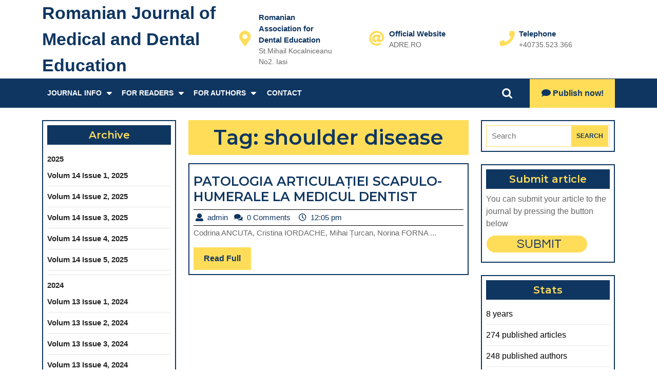

--- FILE ---
content_type: text/html; charset=UTF-8
request_url: https://journal.adre.ro/tag/shoulder-disease/
body_size: 11554
content:
<!DOCTYPE html>
<html lang="en-US">
<head>
  <meta charset="UTF-8">
  <meta name="viewport" content="width=device-width">
  <title>shoulder disease &#8211; Romanian Journal of Medical and Dental Education</title>
<meta name='robots' content='max-image-preview:large' />
<link rel='dns-prefetch' href='//fonts.googleapis.com' />
<link rel="alternate" type="application/rss+xml" title="Romanian Journal of Medical and Dental Education &raquo; Feed" href="https://journal.adre.ro/feed/" />
<link rel="alternate" type="application/rss+xml" title="Romanian Journal of Medical and Dental Education &raquo; Comments Feed" href="https://journal.adre.ro/comments/feed/" />
<link rel="alternate" type="application/rss+xml" title="Romanian Journal of Medical and Dental Education &raquo; shoulder disease Tag Feed" href="https://journal.adre.ro/tag/shoulder-disease/feed/" />
<script type="text/javascript">
window._wpemojiSettings = {"baseUrl":"https:\/\/s.w.org\/images\/core\/emoji\/14.0.0\/72x72\/","ext":".png","svgUrl":"https:\/\/s.w.org\/images\/core\/emoji\/14.0.0\/svg\/","svgExt":".svg","source":{"concatemoji":"https:\/\/journal.adre.ro\/wp-includes\/js\/wp-emoji-release.min.js?ver=6.3.7"}};
/*! This file is auto-generated */
!function(i,n){var o,s,e;function c(e){try{var t={supportTests:e,timestamp:(new Date).valueOf()};sessionStorage.setItem(o,JSON.stringify(t))}catch(e){}}function p(e,t,n){e.clearRect(0,0,e.canvas.width,e.canvas.height),e.fillText(t,0,0);var t=new Uint32Array(e.getImageData(0,0,e.canvas.width,e.canvas.height).data),r=(e.clearRect(0,0,e.canvas.width,e.canvas.height),e.fillText(n,0,0),new Uint32Array(e.getImageData(0,0,e.canvas.width,e.canvas.height).data));return t.every(function(e,t){return e===r[t]})}function u(e,t,n){switch(t){case"flag":return n(e,"\ud83c\udff3\ufe0f\u200d\u26a7\ufe0f","\ud83c\udff3\ufe0f\u200b\u26a7\ufe0f")?!1:!n(e,"\ud83c\uddfa\ud83c\uddf3","\ud83c\uddfa\u200b\ud83c\uddf3")&&!n(e,"\ud83c\udff4\udb40\udc67\udb40\udc62\udb40\udc65\udb40\udc6e\udb40\udc67\udb40\udc7f","\ud83c\udff4\u200b\udb40\udc67\u200b\udb40\udc62\u200b\udb40\udc65\u200b\udb40\udc6e\u200b\udb40\udc67\u200b\udb40\udc7f");case"emoji":return!n(e,"\ud83e\udef1\ud83c\udffb\u200d\ud83e\udef2\ud83c\udfff","\ud83e\udef1\ud83c\udffb\u200b\ud83e\udef2\ud83c\udfff")}return!1}function f(e,t,n){var r="undefined"!=typeof WorkerGlobalScope&&self instanceof WorkerGlobalScope?new OffscreenCanvas(300,150):i.createElement("canvas"),a=r.getContext("2d",{willReadFrequently:!0}),o=(a.textBaseline="top",a.font="600 32px Arial",{});return e.forEach(function(e){o[e]=t(a,e,n)}),o}function t(e){var t=i.createElement("script");t.src=e,t.defer=!0,i.head.appendChild(t)}"undefined"!=typeof Promise&&(o="wpEmojiSettingsSupports",s=["flag","emoji"],n.supports={everything:!0,everythingExceptFlag:!0},e=new Promise(function(e){i.addEventListener("DOMContentLoaded",e,{once:!0})}),new Promise(function(t){var n=function(){try{var e=JSON.parse(sessionStorage.getItem(o));if("object"==typeof e&&"number"==typeof e.timestamp&&(new Date).valueOf()<e.timestamp+604800&&"object"==typeof e.supportTests)return e.supportTests}catch(e){}return null}();if(!n){if("undefined"!=typeof Worker&&"undefined"!=typeof OffscreenCanvas&&"undefined"!=typeof URL&&URL.createObjectURL&&"undefined"!=typeof Blob)try{var e="postMessage("+f.toString()+"("+[JSON.stringify(s),u.toString(),p.toString()].join(",")+"));",r=new Blob([e],{type:"text/javascript"}),a=new Worker(URL.createObjectURL(r),{name:"wpTestEmojiSupports"});return void(a.onmessage=function(e){c(n=e.data),a.terminate(),t(n)})}catch(e){}c(n=f(s,u,p))}t(n)}).then(function(e){for(var t in e)n.supports[t]=e[t],n.supports.everything=n.supports.everything&&n.supports[t],"flag"!==t&&(n.supports.everythingExceptFlag=n.supports.everythingExceptFlag&&n.supports[t]);n.supports.everythingExceptFlag=n.supports.everythingExceptFlag&&!n.supports.flag,n.DOMReady=!1,n.readyCallback=function(){n.DOMReady=!0}}).then(function(){return e}).then(function(){var e;n.supports.everything||(n.readyCallback(),(e=n.source||{}).concatemoji?t(e.concatemoji):e.wpemoji&&e.twemoji&&(t(e.twemoji),t(e.wpemoji)))}))}((window,document),window._wpemojiSettings);
</script>
<style type="text/css">
img.wp-smiley,
img.emoji {
	display: inline !important;
	border: none !important;
	box-shadow: none !important;
	height: 1em !important;
	width: 1em !important;
	margin: 0 0.07em !important;
	vertical-align: -0.1em !important;
	background: none !important;
	padding: 0 !important;
}
</style>
	<link rel='stylesheet' id='wp-block-library-css' href='https://journal.adre.ro/wp-includes/css/dist/block-library/style.min.css?ver=6.3.7' type='text/css' media='all' />
<style id='wp-block-library-theme-inline-css' type='text/css'>
.wp-block-audio figcaption{color:#555;font-size:13px;text-align:center}.is-dark-theme .wp-block-audio figcaption{color:hsla(0,0%,100%,.65)}.wp-block-audio{margin:0 0 1em}.wp-block-code{border:1px solid #ccc;border-radius:4px;font-family:Menlo,Consolas,monaco,monospace;padding:.8em 1em}.wp-block-embed figcaption{color:#555;font-size:13px;text-align:center}.is-dark-theme .wp-block-embed figcaption{color:hsla(0,0%,100%,.65)}.wp-block-embed{margin:0 0 1em}.blocks-gallery-caption{color:#555;font-size:13px;text-align:center}.is-dark-theme .blocks-gallery-caption{color:hsla(0,0%,100%,.65)}.wp-block-image figcaption{color:#555;font-size:13px;text-align:center}.is-dark-theme .wp-block-image figcaption{color:hsla(0,0%,100%,.65)}.wp-block-image{margin:0 0 1em}.wp-block-pullquote{border-bottom:4px solid;border-top:4px solid;color:currentColor;margin-bottom:1.75em}.wp-block-pullquote cite,.wp-block-pullquote footer,.wp-block-pullquote__citation{color:currentColor;font-size:.8125em;font-style:normal;text-transform:uppercase}.wp-block-quote{border-left:.25em solid;margin:0 0 1.75em;padding-left:1em}.wp-block-quote cite,.wp-block-quote footer{color:currentColor;font-size:.8125em;font-style:normal;position:relative}.wp-block-quote.has-text-align-right{border-left:none;border-right:.25em solid;padding-left:0;padding-right:1em}.wp-block-quote.has-text-align-center{border:none;padding-left:0}.wp-block-quote.is-large,.wp-block-quote.is-style-large,.wp-block-quote.is-style-plain{border:none}.wp-block-search .wp-block-search__label{font-weight:700}.wp-block-search__button{border:1px solid #ccc;padding:.375em .625em}:where(.wp-block-group.has-background){padding:1.25em 2.375em}.wp-block-separator.has-css-opacity{opacity:.4}.wp-block-separator{border:none;border-bottom:2px solid;margin-left:auto;margin-right:auto}.wp-block-separator.has-alpha-channel-opacity{opacity:1}.wp-block-separator:not(.is-style-wide):not(.is-style-dots){width:100px}.wp-block-separator.has-background:not(.is-style-dots){border-bottom:none;height:1px}.wp-block-separator.has-background:not(.is-style-wide):not(.is-style-dots){height:2px}.wp-block-table{margin:0 0 1em}.wp-block-table td,.wp-block-table th{word-break:normal}.wp-block-table figcaption{color:#555;font-size:13px;text-align:center}.is-dark-theme .wp-block-table figcaption{color:hsla(0,0%,100%,.65)}.wp-block-video figcaption{color:#555;font-size:13px;text-align:center}.is-dark-theme .wp-block-video figcaption{color:hsla(0,0%,100%,.65)}.wp-block-video{margin:0 0 1em}.wp-block-template-part.has-background{margin-bottom:0;margin-top:0;padding:1.25em 2.375em}
</style>
<link rel='stylesheet' id='awsm-ead-public-css' href='https://journal.adre.ro/wp-content/plugins/embed-any-document/css/embed-public.min.css?ver=2.7.1' type='text/css' media='all' />
<style id='classic-theme-styles-inline-css' type='text/css'>
/*! This file is auto-generated */
.wp-block-button__link{color:#fff;background-color:#32373c;border-radius:9999px;box-shadow:none;text-decoration:none;padding:calc(.667em + 2px) calc(1.333em + 2px);font-size:1.125em}.wp-block-file__button{background:#32373c;color:#fff;text-decoration:none}
</style>
<style id='global-styles-inline-css' type='text/css'>
body{--wp--preset--color--black: #000000;--wp--preset--color--cyan-bluish-gray: #abb8c3;--wp--preset--color--white: #ffffff;--wp--preset--color--pale-pink: #f78da7;--wp--preset--color--vivid-red: #cf2e2e;--wp--preset--color--luminous-vivid-orange: #ff6900;--wp--preset--color--luminous-vivid-amber: #fcb900;--wp--preset--color--light-green-cyan: #7bdcb5;--wp--preset--color--vivid-green-cyan: #00d084;--wp--preset--color--pale-cyan-blue: #8ed1fc;--wp--preset--color--vivid-cyan-blue: #0693e3;--wp--preset--color--vivid-purple: #9b51e0;--wp--preset--gradient--vivid-cyan-blue-to-vivid-purple: linear-gradient(135deg,rgba(6,147,227,1) 0%,rgb(155,81,224) 100%);--wp--preset--gradient--light-green-cyan-to-vivid-green-cyan: linear-gradient(135deg,rgb(122,220,180) 0%,rgb(0,208,130) 100%);--wp--preset--gradient--luminous-vivid-amber-to-luminous-vivid-orange: linear-gradient(135deg,rgba(252,185,0,1) 0%,rgba(255,105,0,1) 100%);--wp--preset--gradient--luminous-vivid-orange-to-vivid-red: linear-gradient(135deg,rgba(255,105,0,1) 0%,rgb(207,46,46) 100%);--wp--preset--gradient--very-light-gray-to-cyan-bluish-gray: linear-gradient(135deg,rgb(238,238,238) 0%,rgb(169,184,195) 100%);--wp--preset--gradient--cool-to-warm-spectrum: linear-gradient(135deg,rgb(74,234,220) 0%,rgb(151,120,209) 20%,rgb(207,42,186) 40%,rgb(238,44,130) 60%,rgb(251,105,98) 80%,rgb(254,248,76) 100%);--wp--preset--gradient--blush-light-purple: linear-gradient(135deg,rgb(255,206,236) 0%,rgb(152,150,240) 100%);--wp--preset--gradient--blush-bordeaux: linear-gradient(135deg,rgb(254,205,165) 0%,rgb(254,45,45) 50%,rgb(107,0,62) 100%);--wp--preset--gradient--luminous-dusk: linear-gradient(135deg,rgb(255,203,112) 0%,rgb(199,81,192) 50%,rgb(65,88,208) 100%);--wp--preset--gradient--pale-ocean: linear-gradient(135deg,rgb(255,245,203) 0%,rgb(182,227,212) 50%,rgb(51,167,181) 100%);--wp--preset--gradient--electric-grass: linear-gradient(135deg,rgb(202,248,128) 0%,rgb(113,206,126) 100%);--wp--preset--gradient--midnight: linear-gradient(135deg,rgb(2,3,129) 0%,rgb(40,116,252) 100%);--wp--preset--font-size--small: 13px;--wp--preset--font-size--medium: 20px;--wp--preset--font-size--large: 36px;--wp--preset--font-size--x-large: 42px;--wp--preset--spacing--20: 0.44rem;--wp--preset--spacing--30: 0.67rem;--wp--preset--spacing--40: 1rem;--wp--preset--spacing--50: 1.5rem;--wp--preset--spacing--60: 2.25rem;--wp--preset--spacing--70: 3.38rem;--wp--preset--spacing--80: 5.06rem;--wp--preset--shadow--natural: 6px 6px 9px rgba(0, 0, 0, 0.2);--wp--preset--shadow--deep: 12px 12px 50px rgba(0, 0, 0, 0.4);--wp--preset--shadow--sharp: 6px 6px 0px rgba(0, 0, 0, 0.2);--wp--preset--shadow--outlined: 6px 6px 0px -3px rgba(255, 255, 255, 1), 6px 6px rgba(0, 0, 0, 1);--wp--preset--shadow--crisp: 6px 6px 0px rgba(0, 0, 0, 1);}:where(.is-layout-flex){gap: 0.5em;}:where(.is-layout-grid){gap: 0.5em;}body .is-layout-flow > .alignleft{float: left;margin-inline-start: 0;margin-inline-end: 2em;}body .is-layout-flow > .alignright{float: right;margin-inline-start: 2em;margin-inline-end: 0;}body .is-layout-flow > .aligncenter{margin-left: auto !important;margin-right: auto !important;}body .is-layout-constrained > .alignleft{float: left;margin-inline-start: 0;margin-inline-end: 2em;}body .is-layout-constrained > .alignright{float: right;margin-inline-start: 2em;margin-inline-end: 0;}body .is-layout-constrained > .aligncenter{margin-left: auto !important;margin-right: auto !important;}body .is-layout-constrained > :where(:not(.alignleft):not(.alignright):not(.alignfull)){max-width: var(--wp--style--global--content-size);margin-left: auto !important;margin-right: auto !important;}body .is-layout-constrained > .alignwide{max-width: var(--wp--style--global--wide-size);}body .is-layout-flex{display: flex;}body .is-layout-flex{flex-wrap: wrap;align-items: center;}body .is-layout-flex > *{margin: 0;}body .is-layout-grid{display: grid;}body .is-layout-grid > *{margin: 0;}:where(.wp-block-columns.is-layout-flex){gap: 2em;}:where(.wp-block-columns.is-layout-grid){gap: 2em;}:where(.wp-block-post-template.is-layout-flex){gap: 1.25em;}:where(.wp-block-post-template.is-layout-grid){gap: 1.25em;}.has-black-color{color: var(--wp--preset--color--black) !important;}.has-cyan-bluish-gray-color{color: var(--wp--preset--color--cyan-bluish-gray) !important;}.has-white-color{color: var(--wp--preset--color--white) !important;}.has-pale-pink-color{color: var(--wp--preset--color--pale-pink) !important;}.has-vivid-red-color{color: var(--wp--preset--color--vivid-red) !important;}.has-luminous-vivid-orange-color{color: var(--wp--preset--color--luminous-vivid-orange) !important;}.has-luminous-vivid-amber-color{color: var(--wp--preset--color--luminous-vivid-amber) !important;}.has-light-green-cyan-color{color: var(--wp--preset--color--light-green-cyan) !important;}.has-vivid-green-cyan-color{color: var(--wp--preset--color--vivid-green-cyan) !important;}.has-pale-cyan-blue-color{color: var(--wp--preset--color--pale-cyan-blue) !important;}.has-vivid-cyan-blue-color{color: var(--wp--preset--color--vivid-cyan-blue) !important;}.has-vivid-purple-color{color: var(--wp--preset--color--vivid-purple) !important;}.has-black-background-color{background-color: var(--wp--preset--color--black) !important;}.has-cyan-bluish-gray-background-color{background-color: var(--wp--preset--color--cyan-bluish-gray) !important;}.has-white-background-color{background-color: var(--wp--preset--color--white) !important;}.has-pale-pink-background-color{background-color: var(--wp--preset--color--pale-pink) !important;}.has-vivid-red-background-color{background-color: var(--wp--preset--color--vivid-red) !important;}.has-luminous-vivid-orange-background-color{background-color: var(--wp--preset--color--luminous-vivid-orange) !important;}.has-luminous-vivid-amber-background-color{background-color: var(--wp--preset--color--luminous-vivid-amber) !important;}.has-light-green-cyan-background-color{background-color: var(--wp--preset--color--light-green-cyan) !important;}.has-vivid-green-cyan-background-color{background-color: var(--wp--preset--color--vivid-green-cyan) !important;}.has-pale-cyan-blue-background-color{background-color: var(--wp--preset--color--pale-cyan-blue) !important;}.has-vivid-cyan-blue-background-color{background-color: var(--wp--preset--color--vivid-cyan-blue) !important;}.has-vivid-purple-background-color{background-color: var(--wp--preset--color--vivid-purple) !important;}.has-black-border-color{border-color: var(--wp--preset--color--black) !important;}.has-cyan-bluish-gray-border-color{border-color: var(--wp--preset--color--cyan-bluish-gray) !important;}.has-white-border-color{border-color: var(--wp--preset--color--white) !important;}.has-pale-pink-border-color{border-color: var(--wp--preset--color--pale-pink) !important;}.has-vivid-red-border-color{border-color: var(--wp--preset--color--vivid-red) !important;}.has-luminous-vivid-orange-border-color{border-color: var(--wp--preset--color--luminous-vivid-orange) !important;}.has-luminous-vivid-amber-border-color{border-color: var(--wp--preset--color--luminous-vivid-amber) !important;}.has-light-green-cyan-border-color{border-color: var(--wp--preset--color--light-green-cyan) !important;}.has-vivid-green-cyan-border-color{border-color: var(--wp--preset--color--vivid-green-cyan) !important;}.has-pale-cyan-blue-border-color{border-color: var(--wp--preset--color--pale-cyan-blue) !important;}.has-vivid-cyan-blue-border-color{border-color: var(--wp--preset--color--vivid-cyan-blue) !important;}.has-vivid-purple-border-color{border-color: var(--wp--preset--color--vivid-purple) !important;}.has-vivid-cyan-blue-to-vivid-purple-gradient-background{background: var(--wp--preset--gradient--vivid-cyan-blue-to-vivid-purple) !important;}.has-light-green-cyan-to-vivid-green-cyan-gradient-background{background: var(--wp--preset--gradient--light-green-cyan-to-vivid-green-cyan) !important;}.has-luminous-vivid-amber-to-luminous-vivid-orange-gradient-background{background: var(--wp--preset--gradient--luminous-vivid-amber-to-luminous-vivid-orange) !important;}.has-luminous-vivid-orange-to-vivid-red-gradient-background{background: var(--wp--preset--gradient--luminous-vivid-orange-to-vivid-red) !important;}.has-very-light-gray-to-cyan-bluish-gray-gradient-background{background: var(--wp--preset--gradient--very-light-gray-to-cyan-bluish-gray) !important;}.has-cool-to-warm-spectrum-gradient-background{background: var(--wp--preset--gradient--cool-to-warm-spectrum) !important;}.has-blush-light-purple-gradient-background{background: var(--wp--preset--gradient--blush-light-purple) !important;}.has-blush-bordeaux-gradient-background{background: var(--wp--preset--gradient--blush-bordeaux) !important;}.has-luminous-dusk-gradient-background{background: var(--wp--preset--gradient--luminous-dusk) !important;}.has-pale-ocean-gradient-background{background: var(--wp--preset--gradient--pale-ocean) !important;}.has-electric-grass-gradient-background{background: var(--wp--preset--gradient--electric-grass) !important;}.has-midnight-gradient-background{background: var(--wp--preset--gradient--midnight) !important;}.has-small-font-size{font-size: var(--wp--preset--font-size--small) !important;}.has-medium-font-size{font-size: var(--wp--preset--font-size--medium) !important;}.has-large-font-size{font-size: var(--wp--preset--font-size--large) !important;}.has-x-large-font-size{font-size: var(--wp--preset--font-size--x-large) !important;}
.wp-block-navigation a:where(:not(.wp-element-button)){color: inherit;}
:where(.wp-block-post-template.is-layout-flex){gap: 1.25em;}:where(.wp-block-post-template.is-layout-grid){gap: 1.25em;}
:where(.wp-block-columns.is-layout-flex){gap: 2em;}:where(.wp-block-columns.is-layout-grid){gap: 2em;}
.wp-block-pullquote{font-size: 1.5em;line-height: 1.6;}
</style>
<link rel='stylesheet' id='multipurpose-startup-font-css' href='//fonts.googleapis.com/css?family=Montserrat%3A300%2C400%2C600%2C700%2C800%2C900%7CKalam%3A300%2C400%2C700%7CPT+Sans%3A300%2C400%2C600%2C700%2C800%2C900%7CRoboto%3A400%2C700%7CRoboto+Condensed%3A400%2C700%7COpen+Sans%7COverpass%7CMontserrat%3A300%2C400%2C600%2C700%2C800%2C900%7CPlayball%3A300%2C400%2C600%2C700%2C800%2C900%7CAlegreya%3A300%2C400%2C600%2C700%2C800%2C900%7CJulius+Sans+One%7CArsenal%7CSlabo%7CLato%7COverpass+Mono%7CSource+Sans+Pro%7CRaleway%7CMerriweather%7CDroid+Sans%7CRubik%7CLora%7CUbuntu%7CCabin%7CArimo%7CPlayfair+Display%7CQuicksand%7CPadauk%7CMuli%7CInconsolata%7CBitter%7CPacifico%7CIndie+Flower%7CVT323%7CDosis%7CFrank+Ruhl+Libre%7CFjalla+One%7COxygen%7CArvo%7CNoto+Serif%7CLobster%7CCrimson+Text%7CYanone+Kaffeesatz%7CAnton%7CLibre+Baskerville%7CBree+Serif%7CGloria+Hallelujah%7CJosefin+Sans%7CAbril+Fatface%7CVarela+Round%7CVampiro+One%7CShadows+Into+Light%7CCuprum%7CRokkitt%7CVollkorn%7CFrancois+One%7COrbitron%7CPatua+One%7CAcme%7CSatisfy%7CJosefin+Slab%7CQuattrocento+Sans%7CArchitects+Daughter%7CRusso+One%7CMonda%7CRighteous%7CLobster+Two%7CHammersmith+One%7CCourgette%7CPermanent+Marker%7CCherry+Swash%7CCormorant+Garamond%7CPoiret+One%7CBenchNine%7CEconomica%7CHandlee%7CCardo%7CAlfa+Slab+One%7CAveria+Serif+Libre%7CCookie%7CChewy%7CGreat+Vibes%7CComing+Soon%7CPhilosopher%7CDays+One%7CKanit%7CShrikhand%7CTangerine%7CIM+Fell+English+SC%7CBoogaloo%7CBangers%7CFredoka+One%7CBad+Script%7CVolkhov%7CShadows+Into+Light+Two%7CMarck+Script%7CSacramento%7CUnica+One%7CNoto+Sans%3A400%2C400i%2C700%2C700i&#038;ver=6.3.7' type='text/css' media='all' />
<link rel='stylesheet' id='bootstrap-css-css' href='https://journal.adre.ro/wp-content/themes/multipurpose-startup/css/bootstrap.css?ver=6.3.7' type='text/css' media='all' />
<link rel='stylesheet' id='multipurpose-startup-basic-style-css' href='https://journal.adre.ro/wp-content/themes/multipurpose-startup/style.css?ver=6.3.7' type='text/css' media='all' />
<style id='multipurpose-startup-basic-style-inline-css' type='text/css'>

		p,span{
		    color:!important;
		    font-family: ;
		    font-size: ;
		}
		a{
		    color:!important;
		    font-family: ;
		}
		li{
		    color:!important;
		    font-family: ;
		}
		h1{
		    color:!important;
		    font-family: !important;
		    font-size: !important;
		}
		h2{
		    color:!important;
		    font-family: !important;
		    font-size: !important;
		}
		h3{
		    color:!important;
		    font-family: !important;
		    font-size: !important;
		}
		h4{
		    color:!important;
		    font-family: !important;
		    font-size: !important;
		}
		h5{
		    color:!important;
		    font-family: !important;
		    font-size: !important;
		}
		h6{
		    color:!important;
		    font-family: !important;
		    font-size: !important;
		}
	
body{max-width: 100%;}#slider img{opacity:0.5}#slider .carousel-caption, #slider .inner_carousel, #slider .inner_carousel h1{text-align:left;}#slider .carousel-caption{left:15%; right:30%;}.blogbtn a, .more-btn a, #comments input[type="submit"].submit{border-radius: px;}#footer .copyright p{text-align: center;}#footer .copyright p{font-size: px;}.woocommerce ul.products li.product, .woocommerce-page ul.products li.product{padding-top: 10px; padding-bottom: 10px; padding-left: 10px; padding-right: 10px;}.woocommerce ul.products li.product .button, .woocommerce div.product form.cart .button, a.button.wc-forward, .woocommerce .cart .button, .woocommerce .cart input.button, .woocommerce #payment #place_order, .woocommerce-page #payment #place_order, button.woocommerce-button.button.woocommerce-form-login__submit, .woocommerce button.button:disabled, .woocommerce button.button:disabled[disabled]{padding-top: 10px; padding-bottom: 10px; padding-left: 15px; padding-right: 15px;}.woocommerce span.onsale {border-radius: 50px;}.woocommerce ul.products li.product .onsale{ left:auto; right:0;}.woocommerce span.onsale {font-size: 13px;}#comments textarea{ width:100%;} .fixed-header{ padding-top: px; padding-bottom: px}.nav-menu li a{font-size: 14px;}.nav-menu li a{font-weight: ;}.nav-menu li a{ text-transform: uppercase;}.social-media i{font-size: 15px;}#page-site-header{background-image: url(); background-size: cover;}#slider img{height: px;}@media screen and (max-width: 768px){
		#slider img{height: auto;} }.top-header{ display: none;} @media screen and (max-width: 575px){
			.top-header{ display: block;} }@media screen and (max-width: 575px){
			.sticky{ position: static;} }.logo h1, .logo p.site-title{font-size: 34px;}.logo p.site-description{font-size: 12px;}@media screen and (max-width: 575px){
			.preloader, #overlayer, .tg-loader{ visibility: hidden;} }@media screen and (max-width:575px) {.show-back-to-top{visibility: visible !important;} }
</style>
<link rel='stylesheet' id='multipurpose-startup-block-pattern-frontend-css' href='https://journal.adre.ro/wp-content/themes/multipurpose-startup/block-patterns/css/block-frontend.css?ver=6.3.7' type='text/css' media='all' />
<link rel='stylesheet' id='font-awesome-css-css' href='https://journal.adre.ro/wp-content/themes/multipurpose-startup/css/fontawesome-all.css?ver=6.3.7' type='text/css' media='all' />
<link rel='stylesheet' id='block-style-css' href='https://journal.adre.ro/wp-content/themes/multipurpose-startup/css/blocks-style.css?ver=6.3.7' type='text/css' media='all' />
<script type='text/javascript' src='https://journal.adre.ro/wp-includes/js/jquery/jquery.min.js?ver=3.7.0' id='jquery-core-js'></script>
<script type='text/javascript' src='https://journal.adre.ro/wp-includes/js/jquery/jquery-migrate.min.js?ver=3.4.1' id='jquery-migrate-js'></script>
<script type='text/javascript' src='https://journal.adre.ro/wp-content/themes/multipurpose-startup/js/custom.js?ver=6.3.7' id='multipurpose-startup-customscripts-js'></script>
<script type='text/javascript' src='https://journal.adre.ro/wp-content/themes/multipurpose-startup/js/bootstrap.js?ver=6.3.7' id='bootstrap-js-js'></script>
<link rel="https://api.w.org/" href="https://journal.adre.ro/wp-json/" /><link rel="alternate" type="application/json" href="https://journal.adre.ro/wp-json/wp/v2/tags/384" /><link rel="EditURI" type="application/rsd+xml" title="RSD" href="https://journal.adre.ro/xmlrpc.php?rsd" />
<meta name="generator" content="WordPress 6.3.7" />
<style type="text/css" id="custom-background-css">
body.custom-background { background-color: #ffffff; }
</style>
	</head>
<body class="archive tag tag-shoulder-disease tag-384 custom-background wp-embed-responsive">
      <header role="banner">
    <a class="screen-reader-text skip-link" href="#maincontent">Skip to content<span class="screen-reader-text">Skip to content</span></a>
    <div class="top-bar text-md-start text-center">
              <div class="top-header">
          <div class="container">
            <div class="row">
              <div class="col-lg-6 col-md-6 align-self-center">
                <div class="time py-2">
                                      <i class="far fa-clock"></i><span class="ps-1">RJMDE - Official publication of Romanian Association of Dental Education</span>
                                  </div>
              </div>
              <div class="col-lg-6 col-md-6 align-self-center">
                <div class="social-media text-md-end text-center">
                                                                                                                            </div>
              </div>
            </div>
          </div>
        </div>
            <div id="contact">
        <div class="container">
          <div class="row">
            <div class="logo col-lg-4 col-md-4 align-self-center">
                                                                                                <p class="site-title m-0"><a href="https://journal.adre.ro/" rel="home">Romanian Journal of Medical and Dental Education</a></p>
                                                                                                        </div>
            <div class="col-lg-8 col-md-8 align-self-center">
              <div class="row">
                <div class="col-lg-4 col-md-4 align-self-center">
                  <div class="contact-details py-3 text-md-start text-center">
                    <div class="row">
                                              <div class="col-lg-2 col-md-2 p-0 conatct-font align-self-center">
                          <i class="fas fa-map-marker-alt px-lg-3 px-md-2 px-3"></i>
                        </div>
                        <div class="col-lg-8 col-md-8">
                                                      <p class="bold-font m-0">Romanian Association for Dental Education</p>
                                                                                <p class="m-0">St.Mihail Kocalniceanu No2. Iasi</p>
                                                  </div>
                                          </div>
                  </div>
                </div>
                <div class="col-lg-4 col-md-4 align-self-center">
                  <div class="contact-details py-3 text-md-start text-center">
                    <div class="row">
                                              <div class="col-lg-2 col-md-2 p-0 conatct-font align-self-center">
                          <i class="fas fa-at px-lg-3 px-md-2 px-3"></i>
                        </div>
                        <div class="col-lg-8 col-md-8">
                                                      <p class="bold-font m-0">Official Website</p>
                                                                                <a href="mailto:ADRE.RO"><p class="m-0">ADRE.RO</p><span class="screen-reader-text">Email</span></a>
                                                  </div>
                                          </div>
                  </div>
                </div>          
                <div class="col-lg-4 col-md-4 align-self-center">
                  <div class="contact-details py-3 text-md-start text-center">
                    <div class="row">
                                              <div class="col-lg-2 col-md-2 p-0 conatct-font align-self-center">
                          <i class="fas fa-phone px-lg-3 px-md-2 px-3"></i>
                        </div>
                        <div class="col-lg-8 col-md-8">
                                                      <p class="bold-font m-0">Telephone</p>
                                                                                <a href="tel:+40735.523.366"><p class="m-0">+40735.523.366</p><span class="screen-reader-text">Phone Number</span></a>
                                                  </div>
                                          </div>
                  </div>
                </div>
              </div>
            </div>
          </div>
        </div>
      </div>  
       
        <div class="toggle-menu responsive-menu p-2 text-start">
          <button role="tab"><i class="fas fa-bars me-2"></i>Menu<span class="screen-reader-text">Menu</span></button>
        </div> 
            <div id="header" class="close-sticky ">
        <div class="container">
          <div class="menu-sec">
            <div class="row">
              <div class="menubox col-lg-9 col-md-6 col-6"  align-self-center">
                <div id="sidelong-menu" class="nav side-nav">
                  <nav id="primary-site-navigation" class="nav-menu" role="navigation" aria-label="Top Menu">
                    <div class="main-menu-navigation clearfix"><ul id="menu-meniu" class="clearfix mobile_nav"><li id="menu-item-313" class="menu-item menu-item-type-post_type menu-item-object-page menu-item-has-children menu-item-313"><a href="https://journal.adre.ro/about_adre/">Journal Info</a>
<ul class="sub-menu">
	<li id="menu-item-18" class="menu-item menu-item-type-post_type menu-item-object-page menu-item-18"><a href="https://journal.adre.ro/about_adre/">About us</a></li>
	<li id="menu-item-17" class="menu-item menu-item-type-post_type menu-item-object-page menu-item-17"><a href="https://journal.adre.ro/board-editorial/">Editorial Board</a></li>
	<li id="menu-item-696" class="menu-item menu-item-type-post_type menu-item-object-page menu-item-696"><a href="https://journal.adre.ro/aim-scope/">Aim &#038; Scope</a></li>
	<li id="menu-item-703" class="menu-item menu-item-type-post_type menu-item-object-page menu-item-703"><a href="https://journal.adre.ro/open-access-statement/">Open Access statement</a></li>
	<li id="menu-item-876" class="menu-item menu-item-type-post_type menu-item-object-page menu-item-876"><a href="https://journal.adre.ro/politica-de-cookie-cookie-policy/">Politica de cookie || Cookie Policy</a></li>
	<li id="menu-item-1157" class="menu-item menu-item-type-post_type menu-item-object-page menu-item-1157"><a href="https://journal.adre.ro/decissions/">Decissions</a></li>
	<li id="menu-item-14" class="menu-item menu-item-type-post_type menu-item-object-page menu-item-14"><a href="https://journal.adre.ro/contact/">Contact</a></li>
</ul>
</li>
<li id="menu-item-323" class="menu-item menu-item-type-post_type menu-item-object-page menu-item-has-children menu-item-323"><a href="https://journal.adre.ro/about_adre/">For Readers</a>
<ul class="sub-menu">
	<li id="menu-item-324" class="menu-item menu-item-type-post_type menu-item-object-page menu-item-324"><a href="https://journal.adre.ro/about_adre/">Journal Homepage</a></li>
	<li id="menu-item-15" class="menu-item menu-item-type-post_type menu-item-object-page menu-item-15"><a href="https://journal.adre.ro/current-number-numar-curent/">Current Issue</a></li>
	<li id="menu-item-21" class="menu-item menu-item-type-post_type menu-item-object-page menu-item-has-children menu-item-21"><a href="https://journal.adre.ro/archive-arhiva-2/">Archive</a>
	<ul class="sub-menu">
		<li id="menu-item-311" class="menu-item menu-item-type-taxonomy menu-item-object-category menu-item-has-children menu-item-311"><a href="https://journal.adre.ro/category/2012/">2012</a>
		<ul class="sub-menu">
			<li id="menu-item-96" class="menu-item menu-item-type-taxonomy menu-item-object-category menu-item-96"><a href="https://journal.adre.ro/category/2012/volum-1-pilot/">Volum 1 &#8211; Pilot, 2012</a></li>
		</ul>
</li>
		<li id="menu-item-95" class="menu-item menu-item-type-taxonomy menu-item-object-category menu-item-has-children menu-item-95"><a href="https://journal.adre.ro/category/2013/">2013</a>
		<ul class="sub-menu">
			<li id="menu-item-98" class="menu-item menu-item-type-taxonomy menu-item-object-category menu-item-98"><a href="https://journal.adre.ro/category/2013/volum-2-issue-2-2013/">Volum 2 Issue 2 2013</a></li>
			<li id="menu-item-97" class="menu-item menu-item-type-taxonomy menu-item-object-category menu-item-97"><a href="https://journal.adre.ro/category/2013/volum-2-issue-1-2013/">Volum 2 Issue 1 2013</a></li>
		</ul>
</li>
		<li id="menu-item-355" class="menu-item menu-item-type-taxonomy menu-item-object-category menu-item-has-children menu-item-355"><a href="https://journal.adre.ro/category/2014/">2014</a>
		<ul class="sub-menu">
			<li id="menu-item-422" class="menu-item menu-item-type-taxonomy menu-item-object-category menu-item-422"><a href="https://journal.adre.ro/category/2014/volum-3-issue-2-2014/">Volum 3 Issue 2, 2014</a></li>
			<li id="menu-item-381" class="menu-item menu-item-type-taxonomy menu-item-object-category menu-item-381"><a href="https://journal.adre.ro/category/2014/volum-3-issue-1-2014/">Volum 3 Issue 1, 2014</a></li>
		</ul>
</li>
		<li id="menu-item-521" class="menu-item menu-item-type-taxonomy menu-item-object-category menu-item-has-children menu-item-521"><a href="https://journal.adre.ro/category/2015/">2015</a>
		<ul class="sub-menu">
			<li id="menu-item-522" class="menu-item menu-item-type-taxonomy menu-item-object-category menu-item-522"><a href="https://journal.adre.ro/category/2015/volum-4-issue-1/">Volum 4 Issue 1, 2015</a></li>
			<li id="menu-item-644" class="menu-item menu-item-type-taxonomy menu-item-object-category menu-item-644"><a href="https://journal.adre.ro/category/2015/volum-4-issue-2-2015/">Volum 4 Issue 2, 2015</a></li>
		</ul>
</li>
		<li id="menu-item-681" class="menu-item menu-item-type-taxonomy menu-item-object-category menu-item-has-children menu-item-681"><a href="https://journal.adre.ro/category/2016/">2016</a>
		<ul class="sub-menu">
			<li id="menu-item-682" class="menu-item menu-item-type-taxonomy menu-item-object-category menu-item-682"><a href="https://journal.adre.ro/category/2016/volum-5-issue-1/">Volum 5 Issue 1, 2016</a></li>
			<li id="menu-item-731" class="menu-item menu-item-type-taxonomy menu-item-object-category menu-item-731"><a href="https://journal.adre.ro/category/2016/volum-5-issue-2-2016/">Volum 5 Issue 2, 2016</a></li>
		</ul>
</li>
		<li id="menu-item-767" class="menu-item menu-item-type-taxonomy menu-item-object-category menu-item-has-children menu-item-767"><a href="https://journal.adre.ro/category/2017/">2017</a>
		<ul class="sub-menu">
			<li id="menu-item-768" class="menu-item menu-item-type-taxonomy menu-item-object-category menu-item-768"><a href="https://journal.adre.ro/category/2017/volum-6-issue-1/">Volum 6 Issue 1, 2017</a></li>
			<li id="menu-item-807" class="menu-item menu-item-type-taxonomy menu-item-object-category menu-item-807"><a href="https://journal.adre.ro/category/2017/volum-6-issue-2-2017/">Volum 6 Issue 2, 2017</a></li>
		</ul>
</li>
		<li id="menu-item-850" class="menu-item menu-item-type-taxonomy menu-item-object-category menu-item-has-children menu-item-850"><a href="https://journal.adre.ro/category/2018/">2018</a>
		<ul class="sub-menu">
			<li id="menu-item-851" class="menu-item menu-item-type-taxonomy menu-item-object-category menu-item-851"><a href="https://journal.adre.ro/category/2018/volum-7-issue-1/">Volum 7 Issue 1. 2018</a></li>
			<li id="menu-item-1119" class="menu-item menu-item-type-taxonomy menu-item-object-category menu-item-1119"><a href="https://journal.adre.ro/category/2018/volum-7-issue-2-2018/">Volum 7 Issue 2. 2018</a></li>
		</ul>
</li>
		<li id="menu-item-1170" class="menu-item menu-item-type-taxonomy menu-item-object-category menu-item-has-children menu-item-1170"><a href="https://journal.adre.ro/category/2019/">2019</a>
		<ul class="sub-menu">
			<li id="menu-item-1171" class="menu-item menu-item-type-taxonomy menu-item-object-category menu-item-1171"><a href="https://journal.adre.ro/category/2019/volum-8-issue-1-2019/">Volum 8 Issue 1, 2019</a></li>
			<li id="menu-item-1240" class="menu-item menu-item-type-taxonomy menu-item-object-category menu-item-1240"><a href="https://journal.adre.ro/category/2019/volum-8-issue-2-2019/">Volum 8 Issue 2, 2019</a></li>
			<li id="menu-item-1284" class="menu-item menu-item-type-taxonomy menu-item-object-category menu-item-1284"><a href="https://journal.adre.ro/category/2019/volum-8-issue-3-2019/">Volum 8 Issue 3, 2019</a></li>
			<li id="menu-item-1338" class="menu-item menu-item-type-taxonomy menu-item-object-category menu-item-1338"><a href="https://journal.adre.ro/category/2019/volum-8-issue-4-2019/">Volum 8 Issue 4, 2019</a></li>
			<li id="menu-item-1440" class="menu-item menu-item-type-taxonomy menu-item-object-category menu-item-1440"><a href="https://journal.adre.ro/category/2019/volum-8-issue-5/">Volum 8 Issue 5, 2019</a></li>
			<li id="menu-item-1483" class="menu-item menu-item-type-taxonomy menu-item-object-category menu-item-1483"><a href="https://journal.adre.ro/category/2019/volum-8-issue-6-2019/">Volum 8 Issue 6, 2019</a></li>
			<li id="menu-item-1517" class="menu-item menu-item-type-taxonomy menu-item-object-category menu-item-1517"><a href="https://journal.adre.ro/category/2019/volum-8-issue-7-2019/">Volum 8 Issue 7, 2019</a></li>
			<li id="menu-item-1553" class="menu-item menu-item-type-taxonomy menu-item-object-category menu-item-1553"><a href="https://journal.adre.ro/category/2019/volum-8-issue-8-2019/">Volum 8 Issue 8, 2019</a></li>
			<li id="menu-item-1577" class="menu-item menu-item-type-taxonomy menu-item-object-category menu-item-1577"><a href="https://journal.adre.ro/category/2019/volum-8-issue-9/">Volum 8 Issue 9, 2019</a></li>
			<li id="menu-item-1631" class="menu-item menu-item-type-taxonomy menu-item-object-category menu-item-1631"><a href="https://journal.adre.ro/category/2019/volum-8-issue-10-2019/">Volum 8 Issue 10, 2019</a></li>
			<li id="menu-item-1661" class="menu-item menu-item-type-taxonomy menu-item-object-category menu-item-1661"><a href="https://journal.adre.ro/category/2019/volum-8-issue-11-2019/">Volum 8 Issue 11, 2019</a></li>
			<li id="menu-item-1732" class="menu-item menu-item-type-taxonomy menu-item-object-category menu-item-1732"><a href="https://journal.adre.ro/category/2019/volum-8-issue-12-2019/">Volum 8 Issue 12, 2019</a></li>
		</ul>
</li>
		<li id="menu-item-1780" class="menu-item menu-item-type-taxonomy menu-item-object-category menu-item-has-children menu-item-1780"><a href="https://journal.adre.ro/category/2020/">2020</a>
		<ul class="sub-menu">
			<li id="menu-item-1781" class="menu-item menu-item-type-taxonomy menu-item-object-category menu-item-1781"><a href="https://journal.adre.ro/category/2020/volum-9-issue-1-2020/">Volum 9 Issue 1, 2020</a></li>
			<li id="menu-item-1860" class="menu-item menu-item-type-taxonomy menu-item-object-category menu-item-1860"><a href="https://journal.adre.ro/category/2020/volum-9-issue-2-2020/">Volum 9 Issue 2, 2020</a></li>
			<li id="menu-item-1930" class="menu-item menu-item-type-taxonomy menu-item-object-category menu-item-1930"><a href="https://journal.adre.ro/category/2020/volum-9-issue-3-2020/">Volum 9 Issue 3, 2020</a></li>
			<li id="menu-item-1981" class="menu-item menu-item-type-taxonomy menu-item-object-category menu-item-1981"><a href="https://journal.adre.ro/category/2020/volum-9-issue-4-2020/">Volum 9 Issue 4, 2020</a></li>
			<li id="menu-item-2065" class="menu-item menu-item-type-taxonomy menu-item-object-category menu-item-2065"><a href="https://journal.adre.ro/category/2020/volum-9-issue-5-2020/">Volum 9 Issue 5, 2020</a></li>
			<li id="menu-item-2116" class="menu-item menu-item-type-taxonomy menu-item-object-category menu-item-2116"><a href="https://journal.adre.ro/category/2020/volum-9-issue-6/">Volum 9 Issue 6, 2020</a></li>
		</ul>
</li>
		<li id="menu-item-2180" class="menu-item menu-item-type-taxonomy menu-item-object-category menu-item-has-children menu-item-2180"><a href="https://journal.adre.ro/category/2021/">2021</a>
		<ul class="sub-menu">
			<li id="menu-item-2181" class="menu-item menu-item-type-taxonomy menu-item-object-category menu-item-2181"><a href="https://journal.adre.ro/category/2021/volum-10-issue-1-2021/">Volum 10 Issue 1, 2021</a></li>
			<li id="menu-item-2221" class="menu-item menu-item-type-taxonomy menu-item-object-category menu-item-2221"><a href="https://journal.adre.ro/category/2021/volum-10-issue-2-2021/">Volum 10 Issue 2, 2021</a></li>
			<li id="menu-item-2276" class="menu-item menu-item-type-taxonomy menu-item-object-category menu-item-2276"><a href="https://journal.adre.ro/category/2021/volum-10-issue-3-2021/">Volum 10 Issue 3, 2021</a></li>
			<li id="menu-item-2322" class="menu-item menu-item-type-taxonomy menu-item-object-category menu-item-2322"><a href="https://journal.adre.ro/category/2021/volum-10-issue-4-2021/">Volum 10 Issue 4, 2021</a></li>
			<li id="menu-item-2412" class="menu-item menu-item-type-taxonomy menu-item-object-category menu-item-2412"><a href="https://journal.adre.ro/category/2021/volum-10-issue-5-2021/">Volum 10 Issue 5, 2021</a></li>
			<li id="menu-item-2453" class="menu-item menu-item-type-taxonomy menu-item-object-category menu-item-2453"><a href="https://journal.adre.ro/category/2021/volum-10-issue-6-2021/">Volum 10 Issue 6, 2021</a></li>
		</ul>
</li>
		<li id="menu-item-2506" class="menu-item menu-item-type-taxonomy menu-item-object-category menu-item-has-children menu-item-2506"><a href="https://journal.adre.ro/category/2022/">2022</a>
		<ul class="sub-menu">
			<li id="menu-item-2507" class="menu-item menu-item-type-taxonomy menu-item-object-category menu-item-2507"><a href="https://journal.adre.ro/category/2022/volum-11-issue-1-2022/">Volum 11 Issue 1, 2022</a></li>
			<li id="menu-item-2534" class="menu-item menu-item-type-taxonomy menu-item-object-category menu-item-2534"><a href="https://journal.adre.ro/category/2022/volum-11-issue-2-2022/">Volum 11 Issue 2, 2022</a></li>
			<li id="menu-item-2568" class="menu-item menu-item-type-taxonomy menu-item-object-category menu-item-2568"><a href="https://journal.adre.ro/category/2022/volum-11-issue-3-2022/">Volum 11 Issue 3, 2022</a></li>
			<li id="menu-item-2592" class="menu-item menu-item-type-taxonomy menu-item-object-category menu-item-2592"><a href="https://journal.adre.ro/category/2022/volum-11-issue-4-2022/">Volum 11 Issue 4, 2022</a></li>
			<li id="menu-item-2618" class="menu-item menu-item-type-taxonomy menu-item-object-category menu-item-2618"><a href="https://journal.adre.ro/category/2022/volum-11-issue-5/">Volum 11 Issue 5, 2022</a></li>
			<li id="menu-item-2643" class="menu-item menu-item-type-taxonomy menu-item-object-category menu-item-2643"><a href="https://journal.adre.ro/category/2022/volum-11-issue-6-2022/">Volum 11 Issue 6, 2022</a></li>
		</ul>
</li>
		<li id="menu-item-2679" class="menu-item menu-item-type-taxonomy menu-item-object-category menu-item-has-children menu-item-2679"><a href="https://journal.adre.ro/category/2023/">2023</a>
		<ul class="sub-menu">
			<li id="menu-item-2680" class="menu-item menu-item-type-taxonomy menu-item-object-category menu-item-2680"><a href="https://journal.adre.ro/category/2023/volum-12-issue-1/">Volum 12 Issue 1, 2023</a></li>
			<li id="menu-item-2714" class="menu-item menu-item-type-taxonomy menu-item-object-category menu-item-2714"><a href="https://journal.adre.ro/category/2023/volum-12-issue-2-2023/">Volum 12 Issue 2, 2023</a></li>
			<li id="menu-item-2755" class="menu-item menu-item-type-taxonomy menu-item-object-category menu-item-2755"><a href="https://journal.adre.ro/category/2023/volum-12-issue-3-2023/">Volum 12 Issue 3, 2023</a></li>
			<li id="menu-item-2775" class="menu-item menu-item-type-taxonomy menu-item-object-category menu-item-2775"><a href="https://journal.adre.ro/category/2023/volum-12-issue-4-2023/">Volum 12 Issue 4, 2023</a></li>
			<li id="menu-item-2805" class="menu-item menu-item-type-taxonomy menu-item-object-category menu-item-2805"><a href="https://journal.adre.ro/category/2023/volum-12-issue-5/">Volum 12 Issue 5, 2023</a></li>
			<li id="menu-item-2852" class="menu-item menu-item-type-taxonomy menu-item-object-category menu-item-2852"><a href="https://journal.adre.ro/category/2023/volum-12-issue-6-2023/">Volum 12 Issue 6, 2023</a></li>
		</ul>
</li>
		<li id="menu-item-2911" class="menu-item menu-item-type-taxonomy menu-item-object-category menu-item-has-children menu-item-2911"><a href="https://journal.adre.ro/category/2024/">2024</a>
		<ul class="sub-menu">
			<li id="menu-item-2912" class="menu-item menu-item-type-taxonomy menu-item-object-category menu-item-2912"><a href="https://journal.adre.ro/category/2024/volum-13-issue-1/">Volum 13 Issue 1, 2024</a></li>
			<li id="menu-item-2983" class="menu-item menu-item-type-taxonomy menu-item-object-category menu-item-2983"><a href="https://journal.adre.ro/category/2024/volum-13-issue-2-2024/">Volum 13 Issue 2, 2024</a></li>
			<li id="menu-item-3035" class="menu-item menu-item-type-taxonomy menu-item-object-category menu-item-3035"><a href="https://journal.adre.ro/category/2024/volum-13-issue-3-2024/">Volum 13 Issue 3, 2024</a></li>
			<li id="menu-item-3085" class="menu-item menu-item-type-taxonomy menu-item-object-category menu-item-3085"><a href="https://journal.adre.ro/category/2024/volum-13-issue-4-2024/">Volum 13 Issue 4, 2024</a></li>
			<li id="menu-item-3131" class="menu-item menu-item-type-taxonomy menu-item-object-category menu-item-3131"><a href="https://journal.adre.ro/category/2024/volum-13-issue-5-2024/">Volum 13 Issue 5, 2024</a></li>
			<li id="menu-item-3165" class="menu-item menu-item-type-custom menu-item-object-custom menu-item-3165"><a href="https://journal.adre.ro/category/2024/volum-13-issue-6-2024/">Volum 13, Issue 6, 2024</a></li>
		</ul>
</li>
		<li id="menu-item-3204" class="menu-item menu-item-type-taxonomy menu-item-object-category menu-item-has-children menu-item-3204"><a href="https://journal.adre.ro/category/2025/">2025</a>
		<ul class="sub-menu">
			<li id="menu-item-3205" class="menu-item menu-item-type-taxonomy menu-item-object-category menu-item-3205"><a href="https://journal.adre.ro/category/2025/volum-14-issue-1-2025/">Volum 14 Issue 1, 2025</a></li>
			<li id="menu-item-3281" class="menu-item menu-item-type-taxonomy menu-item-object-category menu-item-3281"><a href="https://journal.adre.ro/category/2025/volum-14-issue-2-2025/">Volum 14 Issue 2, 2025</a></li>
			<li id="menu-item-3304" class="menu-item menu-item-type-taxonomy menu-item-object-category menu-item-3304"><a href="https://journal.adre.ro/category/2025/volum-14-issue-3-2025/">Volum 14 Issue 3, 2025</a></li>
			<li id="menu-item-3411" class="menu-item menu-item-type-taxonomy menu-item-object-category menu-item-3411"><a href="https://journal.adre.ro/category/2025/volum-14-issue-4-2025/">Volum 14 Issue 4, 2025</a></li>
			<li id="menu-item-3410" class="menu-item menu-item-type-taxonomy menu-item-object-category menu-item-3410"><a href="https://journal.adre.ro/category/2025/volum-14-issue-5-2025/">Volum 14 Issue 5, 2025</a></li>
		</ul>
</li>
	</ul>
</li>
</ul>
</li>
<li id="menu-item-325" class="menu-item menu-item-type-post_type menu-item-object-page menu-item-has-children menu-item-325"><a href="https://journal.adre.ro/about_adre/">For Authors</a>
<ul class="sub-menu">
	<li id="menu-item-16" class="menu-item menu-item-type-post_type menu-item-object-page menu-item-16"><a href="https://journal.adre.ro/instructions-for-authors-instructiuni-pentru-autori/">Instructions</a></li>
	<li id="menu-item-329" class="menu-item menu-item-type-post_type menu-item-object-page menu-item-329"><a href="https://journal.adre.ro/ethics-rights/">Ethics &#038; Rights</a></li>
</ul>
</li>
<li id="menu-item-322" class="menu-item menu-item-type-post_type menu-item-object-page menu-item-322"><a href="https://journal.adre.ro/contact/">Contact</a></li>
</ul></div>                    <a href="javascript:void(0)" class="closebtn responsive-menu">Close Menu<i class="fas fa-times-circle m-3"></i><span class="screen-reader-text">Close Menu</span></a>
                  </nav>
                </div>
              </div>
                              <div class="search-box position-relative col-lg-1 col-md-2 col-6 align-self-center">
                  <div class="wrap p-4"><form method="get" class="search-form" action="https://journal.adre.ro/">
	<label>
		<span class="screen-reader-text">Search for:</span>
		<input type="search" class="search-field" placeholder="Search" value="" name="s">
	</label>
	<input type="submit" class="search-submit" value="Search">
</form></div>
                </div>  
                      
              <div class="col-lg-2 col-md-4 align-self-center"> 
                                  <div class="button-link py-3 text-center">
                    <a href="http://journal.adre.ro/instructions-for-authors-instructiuni-pentru-autori/"><i class="fas fa-comment me-1"></i>Publish now!<span class="screen-reader-text">Lets Talk</span></a> 
                  </div>   
                 
              </div>          
            </div>
          </div>
        </div>
      </div>
    </div>
  </header>

  
<main id="maincontent" role="main" class="main-wrap-box py-4">
            <div id="blog_post">
            <div class="container">
                <div class="row">
                    <div id="sidebar" class="col-lg-3 col-md-3"><aside id="nav_menu-2" class="widget widget_nav_menu p-2 mb-4"><h3 class="widget-title mb-2 text-center">Archive</h3><div class="menu-meniu-stanga-container"><ul id="menu-meniu-stanga" class="menu"><li id="menu-item-3206" class="menu-item menu-item-type-taxonomy menu-item-object-category menu-item-has-children menu-item-3206"><a href="https://journal.adre.ro/category/2025/">2025</a>
<ul class="sub-menu">
	<li id="menu-item-3207" class="menu-item menu-item-type-taxonomy menu-item-object-category menu-item-3207"><a href="https://journal.adre.ro/category/2025/volum-14-issue-1-2025/">Volum 14 Issue 1, 2025</a></li>
	<li id="menu-item-3280" class="menu-item menu-item-type-taxonomy menu-item-object-category menu-item-3280"><a href="https://journal.adre.ro/category/2025/volum-14-issue-2-2025/">Volum 14 Issue 2, 2025</a></li>
	<li id="menu-item-3305" class="menu-item menu-item-type-taxonomy menu-item-object-category menu-item-3305"><a href="https://journal.adre.ro/category/2025/volum-14-issue-3-2025/">Volum 14 Issue 3, 2025</a></li>
	<li id="menu-item-3374" class="menu-item menu-item-type-taxonomy menu-item-object-category menu-item-3374"><a href="https://journal.adre.ro/category/2025/volum-14-issue-4-2025/">Volum 14 Issue 4, 2025</a></li>
	<li id="menu-item-3409" class="menu-item menu-item-type-taxonomy menu-item-object-category menu-item-3409"><a href="https://journal.adre.ro/category/2025/volum-14-issue-5-2025/">Volum 14 Issue 5, 2025</a></li>
</ul>
</li>
<li id="menu-item-2913" class="menu-item menu-item-type-taxonomy menu-item-object-category menu-item-has-children menu-item-2913"><a href="https://journal.adre.ro/category/2024/">2024</a>
<ul class="sub-menu">
	<li id="menu-item-2914" class="menu-item menu-item-type-taxonomy menu-item-object-category menu-item-2914"><a href="https://journal.adre.ro/category/2024/volum-13-issue-1/">Volum 13 Issue 1, 2024</a></li>
	<li id="menu-item-2982" class="menu-item menu-item-type-taxonomy menu-item-object-category menu-item-2982"><a href="https://journal.adre.ro/category/2024/volum-13-issue-2-2024/">Volum 13 Issue 2, 2024</a></li>
	<li id="menu-item-3036" class="menu-item menu-item-type-taxonomy menu-item-object-category menu-item-3036"><a href="https://journal.adre.ro/category/2024/volum-13-issue-3-2024/">Volum 13 Issue 3, 2024</a></li>
	<li id="menu-item-3084" class="menu-item menu-item-type-taxonomy menu-item-object-category menu-item-3084"><a href="https://journal.adre.ro/category/2024/volum-13-issue-4-2024/">Volum 13 Issue 4, 2024</a></li>
	<li id="menu-item-3132" class="menu-item menu-item-type-taxonomy menu-item-object-category menu-item-3132"><a href="https://journal.adre.ro/category/2024/volum-13-issue-5-2024/">Volum 13 Issue 5, 2024</a></li>
	<li id="menu-item-3164" class="menu-item menu-item-type-custom menu-item-object-custom menu-item-3164"><a href="https://journal.adre.ro/category/2024/volum-13-issue-6-2024/">Volum 13 Issue 6, 2024</a></li>
</ul>
</li>
<li id="menu-item-2681" class="menu-item menu-item-type-taxonomy menu-item-object-category menu-item-has-children menu-item-2681"><a href="https://journal.adre.ro/category/2023/">2023</a>
<ul class="sub-menu">
	<li id="menu-item-2682" class="menu-item menu-item-type-taxonomy menu-item-object-category menu-item-2682"><a href="https://journal.adre.ro/category/2023/volum-12-issue-1/">Volum 12 Issue 1, 2023</a></li>
	<li id="menu-item-2713" class="menu-item menu-item-type-taxonomy menu-item-object-category menu-item-2713"><a href="https://journal.adre.ro/category/2023/volum-12-issue-2-2023/">Volum 12 Issue 2, 2023</a></li>
	<li id="menu-item-2756" class="menu-item menu-item-type-taxonomy menu-item-object-category menu-item-2756"><a href="https://journal.adre.ro/category/2023/volum-12-issue-3-2023/">Volum 12 Issue 3, 2023</a></li>
	<li id="menu-item-2774" class="menu-item menu-item-type-taxonomy menu-item-object-category menu-item-2774"><a href="https://journal.adre.ro/category/2023/volum-12-issue-4-2023/">Volum 12 Issue 4, 2023</a></li>
	<li id="menu-item-2806" class="menu-item menu-item-type-taxonomy menu-item-object-category menu-item-2806"><a href="https://journal.adre.ro/category/2023/volum-12-issue-5/">Volum 12 Issue 5, 2023</a></li>
	<li id="menu-item-2851" class="menu-item menu-item-type-taxonomy menu-item-object-category menu-item-2851"><a href="https://journal.adre.ro/category/2023/volum-12-issue-6-2023/">Volum 12 Issue 6, 2023</a></li>
</ul>
</li>
<li id="menu-item-2508" class="menu-item menu-item-type-taxonomy menu-item-object-category menu-item-has-children menu-item-2508"><a href="https://journal.adre.ro/category/2022/">2022</a>
<ul class="sub-menu">
	<li id="menu-item-2509" class="menu-item menu-item-type-taxonomy menu-item-object-category menu-item-2509"><a href="https://journal.adre.ro/category/2022/volum-11-issue-1-2022/">Volum 11 Issue 1, 2022</a></li>
	<li id="menu-item-2533" class="menu-item menu-item-type-taxonomy menu-item-object-category menu-item-2533"><a href="https://journal.adre.ro/category/2022/volum-11-issue-2-2022/">Volum 11 Issue 2, 2022</a></li>
	<li id="menu-item-2569" class="menu-item menu-item-type-taxonomy menu-item-object-category menu-item-2569"><a href="https://journal.adre.ro/category/2022/volum-11-issue-3-2022/">Volum 11 Issue 3, 2022</a></li>
	<li id="menu-item-2590" class="menu-item menu-item-type-taxonomy menu-item-object-category menu-item-2590"><a href="https://journal.adre.ro/category/2022/volum-11-issue-4-2022/">Volum 11 Issue 4, 2022</a></li>
	<li id="menu-item-2619" class="menu-item menu-item-type-taxonomy menu-item-object-category menu-item-2619"><a href="https://journal.adre.ro/category/2022/volum-11-issue-5/">Volum 11 Issue 5, 2022</a></li>
	<li id="menu-item-2642" class="menu-item menu-item-type-taxonomy menu-item-object-category menu-item-2642"><a href="https://journal.adre.ro/category/2022/volum-11-issue-6-2022/">Volum 11 Issue 6, 2022</a></li>
</ul>
</li>
<li id="menu-item-2182" class="menu-item menu-item-type-taxonomy menu-item-object-category menu-item-has-children menu-item-2182"><a href="https://journal.adre.ro/category/2021/">2021</a>
<ul class="sub-menu">
	<li id="menu-item-2183" class="menu-item menu-item-type-taxonomy menu-item-object-category menu-item-2183"><a href="https://journal.adre.ro/category/2021/volum-10-issue-1-2021/">Volum 10 Issue 1, 2021</a></li>
	<li id="menu-item-2220" class="menu-item menu-item-type-taxonomy menu-item-object-category menu-item-2220"><a href="https://journal.adre.ro/category/2021/volum-10-issue-2-2021/">Volum 10 Issue 2, 2021</a></li>
	<li id="menu-item-2277" class="menu-item menu-item-type-taxonomy menu-item-object-category menu-item-2277"><a href="https://journal.adre.ro/category/2021/volum-10-issue-3-2021/">Volum 10 Issue 3, 2021</a></li>
	<li id="menu-item-2321" class="menu-item menu-item-type-taxonomy menu-item-object-category menu-item-2321"><a href="https://journal.adre.ro/category/2021/volum-10-issue-4-2021/">Volum 10 Issue 4, 2021</a></li>
	<li id="menu-item-2413" class="menu-item menu-item-type-taxonomy menu-item-object-category menu-item-2413"><a href="https://journal.adre.ro/category/2021/volum-10-issue-5-2021/">Volum 10 Issue 5, 2021</a></li>
	<li id="menu-item-2452" class="menu-item menu-item-type-taxonomy menu-item-object-category menu-item-2452"><a href="https://journal.adre.ro/category/2021/volum-10-issue-6-2021/">Volum 10 Issue 6, 2021</a></li>
</ul>
</li>
<li id="menu-item-1782" class="menu-item menu-item-type-taxonomy menu-item-object-category menu-item-has-children menu-item-1782"><a href="https://journal.adre.ro/category/2020/">2020</a>
<ul class="sub-menu">
	<li id="menu-item-1783" class="menu-item menu-item-type-taxonomy menu-item-object-category menu-item-1783"><a href="https://journal.adre.ro/category/2020/volum-9-issue-1-2020/">Volum 9 Issue 1, 2020</a></li>
	<li id="menu-item-1859" class="menu-item menu-item-type-taxonomy menu-item-object-category menu-item-1859"><a href="https://journal.adre.ro/category/2020/volum-9-issue-2-2020/">Volum 9 Issue 2, 2020</a></li>
	<li id="menu-item-1931" class="menu-item menu-item-type-taxonomy menu-item-object-category menu-item-1931"><a href="https://journal.adre.ro/category/2020/volum-9-issue-3-2020/">Volum 9 Issue 3, 2020</a></li>
	<li id="menu-item-1980" class="menu-item menu-item-type-taxonomy menu-item-object-category menu-item-1980"><a href="https://journal.adre.ro/category/2020/volum-9-issue-4-2020/">Volum 9 Issue 4, 2020</a></li>
	<li id="menu-item-2066" class="menu-item menu-item-type-taxonomy menu-item-object-category menu-item-2066"><a href="https://journal.adre.ro/category/2020/volum-9-issue-5-2020/">Volum 9 Issue 5, 2020</a></li>
	<li id="menu-item-2115" class="menu-item menu-item-type-taxonomy menu-item-object-category menu-item-2115"><a href="https://journal.adre.ro/category/2020/volum-9-issue-6/">Volum 9 Issue 6, 2020</a></li>
</ul>
</li>
<li id="menu-item-1172" class="menu-item menu-item-type-taxonomy menu-item-object-category menu-item-has-children menu-item-1172"><a href="https://journal.adre.ro/category/2019/">2019</a>
<ul class="sub-menu">
	<li id="menu-item-1173" class="menu-item menu-item-type-taxonomy menu-item-object-category menu-item-1173"><a href="https://journal.adre.ro/category/2019/volum-8-issue-1-2019/">Volum 8 Issue 1, 2019</a></li>
	<li id="menu-item-1239" class="menu-item menu-item-type-taxonomy menu-item-object-category menu-item-1239"><a href="https://journal.adre.ro/category/2019/volum-8-issue-2-2019/">Volum 8 Issue 2, 2019</a></li>
	<li id="menu-item-1285" class="menu-item menu-item-type-taxonomy menu-item-object-category menu-item-1285"><a href="https://journal.adre.ro/category/2019/volum-8-issue-3-2019/">Volum 8 Issue 3, 2019</a></li>
	<li id="menu-item-1337" class="menu-item menu-item-type-taxonomy menu-item-object-category menu-item-1337"><a href="https://journal.adre.ro/category/2019/volum-8-issue-4-2019/">Volum 8 Issue 4, 2019</a></li>
	<li id="menu-item-1441" class="menu-item menu-item-type-taxonomy menu-item-object-category menu-item-1441"><a href="https://journal.adre.ro/category/2019/volum-8-issue-5/">Volum 8 Issue 5, 2019</a></li>
	<li id="menu-item-1482" class="menu-item menu-item-type-taxonomy menu-item-object-category menu-item-1482"><a href="https://journal.adre.ro/category/2019/volum-8-issue-6-2019/">Volum 8 Issue 6, 2019</a></li>
	<li id="menu-item-1518" class="menu-item menu-item-type-taxonomy menu-item-object-category menu-item-1518"><a href="https://journal.adre.ro/category/2019/volum-8-issue-7-2019/">Volum 8 Issue 7, 2019</a></li>
	<li id="menu-item-1552" class="menu-item menu-item-type-taxonomy menu-item-object-category menu-item-1552"><a href="https://journal.adre.ro/category/2019/volum-8-issue-8-2019/">Volum 8 Issue 8, 2019</a></li>
	<li id="menu-item-1578" class="menu-item menu-item-type-taxonomy menu-item-object-category menu-item-1578"><a href="https://journal.adre.ro/category/2019/volum-8-issue-9/">Volum 8 Issue 9, 2019</a></li>
	<li id="menu-item-1630" class="menu-item menu-item-type-taxonomy menu-item-object-category menu-item-1630"><a href="https://journal.adre.ro/category/2019/volum-8-issue-10-2019/">Volum 8 Issue 10, 2019</a></li>
	<li id="menu-item-1662" class="menu-item menu-item-type-taxonomy menu-item-object-category menu-item-1662"><a href="https://journal.adre.ro/category/2019/volum-8-issue-11-2019/">Volum 8 Issue 11, 2019</a></li>
	<li id="menu-item-1731" class="menu-item menu-item-type-taxonomy menu-item-object-category menu-item-1731"><a href="https://journal.adre.ro/category/2019/volum-8-issue-12-2019/">Volum 8 Issue 12, 2019</a></li>
</ul>
</li>
<li id="menu-item-871" class="menu-item menu-item-type-taxonomy menu-item-object-category menu-item-has-children menu-item-871"><a href="https://journal.adre.ro/category/2018/">2018</a>
<ul class="sub-menu">
	<li id="menu-item-872" class="menu-item menu-item-type-taxonomy menu-item-object-category menu-item-872"><a href="https://journal.adre.ro/category/2018/volum-7-issue-1/">Volum 7 Issue 1. 2018</a></li>
	<li id="menu-item-1083" class="menu-item menu-item-type-taxonomy menu-item-object-category menu-item-1083"><a href="https://journal.adre.ro/category/2018/volum-7-issue-2-2018/">Volum 7 Issue 2. 2018</a></li>
</ul>
</li>
<li id="menu-item-868" class="menu-item menu-item-type-taxonomy menu-item-object-category menu-item-has-children menu-item-868"><a href="https://journal.adre.ro/category/2017/">2017</a>
<ul class="sub-menu">
	<li id="menu-item-869" class="menu-item menu-item-type-taxonomy menu-item-object-category menu-item-869"><a href="https://journal.adre.ro/category/2017/volum-6-issue-1/">Volum 6 Issue 1, 2017</a></li>
	<li id="menu-item-870" class="menu-item menu-item-type-taxonomy menu-item-object-category menu-item-870"><a href="https://journal.adre.ro/category/2017/volum-6-issue-2-2017/">Volum 6 Issue 2, 2017</a></li>
</ul>
</li>
<li id="menu-item-865" class="menu-item menu-item-type-taxonomy menu-item-object-category menu-item-has-children menu-item-865"><a href="https://journal.adre.ro/category/2016/">2016</a>
<ul class="sub-menu">
	<li id="menu-item-866" class="menu-item menu-item-type-taxonomy menu-item-object-category menu-item-866"><a href="https://journal.adre.ro/category/2016/volum-5-issue-1/">Volum 5 Issue 1, 2016</a></li>
	<li id="menu-item-867" class="menu-item menu-item-type-taxonomy menu-item-object-category menu-item-867"><a href="https://journal.adre.ro/category/2016/volum-5-issue-2-2016/">Volum 5 Issue 2, 2016</a></li>
</ul>
</li>
<li id="menu-item-862" class="menu-item menu-item-type-taxonomy menu-item-object-category menu-item-has-children menu-item-862"><a href="https://journal.adre.ro/category/2015/">2015</a>
<ul class="sub-menu">
	<li id="menu-item-863" class="menu-item menu-item-type-taxonomy menu-item-object-category menu-item-863"><a href="https://journal.adre.ro/category/2015/volum-4-issue-1/">Volum 4 Issue 1, 2015</a></li>
	<li id="menu-item-864" class="menu-item menu-item-type-taxonomy menu-item-object-category menu-item-864"><a href="https://journal.adre.ro/category/2015/volum-4-issue-2-2015/">Volum 4 Issue 2, 2015</a></li>
</ul>
</li>
<li id="menu-item-859" class="menu-item menu-item-type-taxonomy menu-item-object-category menu-item-has-children menu-item-859"><a href="https://journal.adre.ro/category/2014/">2014</a>
<ul class="sub-menu">
	<li id="menu-item-860" class="menu-item menu-item-type-taxonomy menu-item-object-category menu-item-860"><a href="https://journal.adre.ro/category/2014/volum-3-issue-1-2014/">Volum 3 Issue 1, 2014</a></li>
	<li id="menu-item-861" class="menu-item menu-item-type-taxonomy menu-item-object-category menu-item-861"><a href="https://journal.adre.ro/category/2014/volum-3-issue-2-2014/">Volum 3 Issue 2, 2014</a></li>
</ul>
</li>
<li id="menu-item-856" class="menu-item menu-item-type-taxonomy menu-item-object-category menu-item-has-children menu-item-856"><a href="https://journal.adre.ro/category/2013/">2013</a>
<ul class="sub-menu">
	<li id="menu-item-857" class="menu-item menu-item-type-taxonomy menu-item-object-category menu-item-857"><a href="https://journal.adre.ro/category/2013/volum-2-issue-1-2013/">Volum 2 Issue 1, 2013</a></li>
	<li id="menu-item-858" class="menu-item menu-item-type-taxonomy menu-item-object-category menu-item-858"><a href="https://journal.adre.ro/category/2013/volum-2-issue-2-2013/">Volum 2 Issue 2, 2013</a></li>
</ul>
</li>
<li id="menu-item-854" class="menu-item menu-item-type-taxonomy menu-item-object-category menu-item-has-children menu-item-854"><a href="https://journal.adre.ro/category/2012/">2012</a>
<ul class="sub-menu">
	<li id="menu-item-855" class="menu-item menu-item-type-taxonomy menu-item-object-category menu-item-855"><a href="https://journal.adre.ro/category/2012/volum-1-pilot/">Volum 1 &#8211; Pilot</a></li>
</ul>
</li>
</ul></div></aside><aside id="text-2" class="widget widget_text p-2 mb-4">			<div class="textwidget"><h3> <p align="center">
ISSN 2393-1531<br/>
ISSN-L 2393-1108 
</p> </h3></div>
		</aside><aside id="text-3" class="widget widget_text p-2 mb-4">			<div class="textwidget"><a href="http://www.adre.ro"><img src="http://journal.adre.ro/wp-content/uploads/2015/08/adrelogo.png" height="90" width="300"></a></div>
		</aside><aside id="text-7" class="widget widget_text p-2 mb-4">			<div class="textwidget"><p><img decoding="async" src="https://licensebuttons.net/l/by/3.0/88x31.png" /><br />
This work is licensed under a Creative Commons Attribution 3.0 License.</p>
</div>
		</aside></div>
                    <div class="col-lg-6 col-md-6">
                        <h1 class="page-title mb-3 text-center">Tag: <span>shoulder disease</span></h1>                        <article class="blog-sec animated fadeInDown p-2 mb-4">
  <div class="mainimage">
      </div>
  <h2><a href="https://journal.adre.ro/patologia-articulatiei-scapulo-humerale-la-medicul-dentist/">PATOLOGIA ARTICULAȚIEI SCAPULO-HUMERALE  LA MEDICUL DENTIST<span class="screen-reader-text">PATOLOGIA ARTICULAȚIEI SCAPULO-HUMERALE  LA MEDICUL DENTIST</span></a></h2>
      <div class="post-info p-1">
             
                    <i class="fa fa-user" aria-hidden="true"></i><a href="https://journal.adre.ro/author/admin/"><span class="entry-author ms-1 me-2"> admin</span><span class="screen-reader-text">admin</span></a>
                    <i class="fa fa-comments" aria-hidden="true"></i><span class="entry-comments ms-1 me-2"> 0 Comments</span> 
                    <span class="entry-comments ms-1 me-2"><i class="far fa-clock me-1" aria-hidden="true"></i> 12:05 pm</span>
          </div>
              <div class="entry-content"><p>Codrina ANCUTA, Cristina IORDACHE, Mihai Țurcan, Norina FORNA ...</p></div>
            <div class="blogbtn mt-2">
      <a href="https://journal.adre.ro/patologia-articulatiei-scapulo-humerale-la-medicul-dentist/" class="blogbutton-small">Read Full<span class="screen-reader-text">Read Full</span></a>
    </div>
  </article>                                                    <div class="navigation">
                                                                <div class="clearfix"></div>
                            </div>
                                            </div> 
                    <div id="sidebar" class="col-lg-3 col-md-3"><aside id="search-2" class="widget widget_search p-2 mb-4"><form method="get" class="search-form" action="https://journal.adre.ro/">
	<label>
		<span class="screen-reader-text">Search for:</span>
		<input type="search" class="search-field" placeholder="Search" value="" name="s">
	</label>
	<input type="submit" class="search-submit" value="Search">
</form></aside><aside id="text-4" class="widget widget_text p-2 mb-4"><h3 class="widget-title mb-2 text-center">Submit article</h3>			<div class="textwidget"><p>You can submit your article to the journal by pressing the button below</p>
<p><a href="https://journal.adre.ro/instructions-for-authors-instructiuni-pentru-autori/"><img decoding="async" loading="lazy" class="alignnone wp-image-912 size-full" src="https://journal.adre.ro/wp-content/uploads/2018/11/buton.png" alt="" width="198" height="34" /></a></p>
</div>
		</aside><aside id="text-5" class="widget widget_text p-2 mb-4"><h3 class="widget-title mb-2 text-center">Stats</h3>			<div class="textwidget"><ul>
<li>8 years</li>
<li>274 published articles</li>
<li>248 published authors</li>
</ul>
</div>
		</aside><aside id="media_image-2" class="widget widget_media_image p-2 mb-4"><h3 class="widget-title mb-2 text-center">Publish in RJOR</h3><a href="http://www.rjor.ro"><img width="300" height="169" src="https://journal.adre.ro/wp-content/uploads/2018/11/Banner-rjor_en-300x169.jpg" class="image wp-image-911  attachment-medium size-medium" alt="" decoding="async" style="max-width: 100%; height: auto;" loading="lazy" srcset="https://journal.adre.ro/wp-content/uploads/2018/11/Banner-rjor_en-300x169.jpg 300w, https://journal.adre.ro/wp-content/uploads/2018/11/Banner-rjor_en-768x432.jpg 768w, https://journal.adre.ro/wp-content/uploads/2018/11/Banner-rjor_en.jpg 800w" sizes="(max-width: 300px) 100vw, 300px" /></a></aside><aside id="text-6" class="widget widget_text p-2 mb-4"><h3 class="widget-title mb-2 text-center">Partners</h3>			<div class="textwidget"><p><a href="http://asrro.ro"><img decoding="async" loading="lazy" class="alignnone size-medium wp-image-913" src="https://journal.adre.ro/wp-content/uploads/2018/11/asrro-300x252.png" alt="" width="300" height="252" srcset="https://journal.adre.ro/wp-content/uploads/2018/11/asrro-300x252.png 300w, https://journal.adre.ro/wp-content/uploads/2018/11/asrro.png 352w" sizes="(max-width: 300px) 100vw, 300px" /></a></p>
<p>&nbsp;</p>
</div>
		</aside></div> 
                </div>              
            </div>
        </div>
    </main>

      <a href="#content" class="back-to-top scroll-right text-center">Top<span class="screen-reader-text">Back to Top</span></a>
    <footer role="contentinfo" id="footer" class="copyright-wrapper">
        <div class="container">
      <div class="footerinner">
        <div class="row">
           
           
           
                  </div>
      </div>
    </div>
    <div class="inner">
      <div class="container">
        <div class="copyright">
          <p class="m-0"><a href=https://www.themesglance.com/themes/free-startup-wordpress-theme/ target='_blank'>Startup WordPress Theme</a> Copyright 2019 - RJMDE - Official publication of Romanian Association of Dental Education</p>
        </div>
        <div class="clearfix"></div>
      </div>
    </div>
  </footer>
  <script type='text/javascript' src='https://journal.adre.ro/wp-content/plugins/embed-any-document/js/pdfobject.min.js?ver=2.7.1' id='awsm-ead-pdf-object-js'></script>
<script type='text/javascript' id='awsm-ead-public-js-extra'>
/* <![CDATA[ */
var eadPublic = [];
/* ]]> */
</script>
<script type='text/javascript' src='https://journal.adre.ro/wp-content/plugins/embed-any-document/js/embed-public.min.js?ver=2.7.1' id='awsm-ead-public-js'></script>
<script type='text/javascript' src='https://journal.adre.ro/wp-content/themes/multipurpose-startup/js/jquery.superfish.js?ver=6.3.7' id='jquery-superfish-js'></script>
</body>
</html>